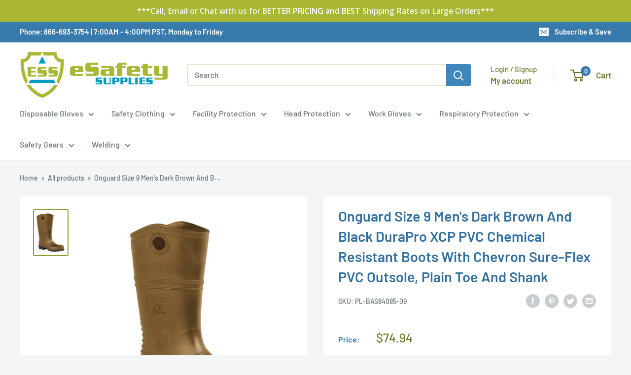

--- FILE ---
content_type: text/html; charset=utf-8
request_url: https://www.esafetysupplies.com/apps/obviyo-block/product-info?handle=bootspl-bas84085-09&meta=app--3830283--obviyo.add_on_products%2Capp--3830283--obviyo.cross_sell_collection
body_size: -206
content:
{
    "items": [
    {
      "id": 10497168524,
"handle": "bootspl-bas84085-09",
"meta.app--3830283--obviyo.add_on_products":null
,
"meta.app--3830283--obviyo.cross_sell_collection":null
}],
    "_v": 5
  }
  

--- FILE ---
content_type: text/html; charset=utf-8
request_url: https://www.esafetysupplies.com/apps/obviyo-block/product-multi-cards?func_name=product-item&params=%5B%22product%3A+product%22%5D&handle=bootspl-bas84085-08%2Cbootspl-bas84085-10%2Cbootspl-bas84085-07%2Cbootspl-bas84085-12%2Cbootspl-bas84085-11%2Cbootspl-bas84085-13%2Cbootspl-bas84086-08%2Cbootspl-bas84086-10%2Cbootspl-bas84086-12%2Conguard-17-slicker-pvc-boots-with-strap%2Conguard-16-superpoly-steel-toe-kneeboots%2Conguard-16-white-pvc-steel-toe-boots%2C16-black-pvc-plain-toe-boot-black%2Conguard-17-slicker-pvc-boots%2Crainwearpl-bas76017-3x%2Conguard-16-sureflex-steel-toe-kneeboots%2Cbootspl-rad64055783%2Cdunlop-protective-footwear-durapro-blue-16-pvc-knee-boots%2Cliberty-p3a-54%2Cdunlop-protective-footwear-dielectric-ii-yellow-16-pvc-knee-boots
body_size: 2002
content:
<!-- obviyo render response -->
<!-- obviyo render handle [bootspl-bas84085-08] -->
      
      
      <div class="product-item product-item--vertical   "><a href="/products/bootspl-bas84085-08" class="product-item__image-wrapper ">
      <div class="aspect-ratio aspect-ratio--square" style="padding-bottom: 135.13513513513513%"><img src="//www.esafetysupplies.com/cdn/shop/products/BAS84085-09_LoRes_2912846-01.jpg?v=1697075637&amp;width=296" alt="Onguard Size 8 Men&#39;s Dark Brown And Black DuraPro XCP PVC Chemical Resistant Boots With Chevron Sure-Flex PVC Outsole, Plain Toe And Shank-eSafety Supplies, Inc" srcset="//www.esafetysupplies.com/cdn/shop/products/BAS84085-09_LoRes_2912846-01.jpg?v=1697075637&amp;width=200 200w" width="296" height="400" loading="lazy" sizes="(max-width: 699px) 100vw, 600px" data-media-id="332452200542" class="product-item__primary-image"></div>
      <p class="HDH product-item__title text--strong link" aria-hidden="true">Onguard Size 8 Men's Dark Brown And Black DuraPro XCP PVC Chemical Resistant Boots With Chevron Sure-Flex PVC Outsole, Plain Toe And Shank</p>
    </a><div class="product-item__info">
    <div class="product-item__info-inner">

<div class="product-item__price-list price-list"><span class="price">
              <span class="visually-hidden">Regular price</span>$74.94</span></div>
</div></div></div>
<!-- obviyo render response -->
<!-- obviyo render handle [bootspl-bas84085-10] -->
      
      
      <div class="product-item product-item--vertical   "><a href="/products/bootspl-bas84085-10" class="product-item__image-wrapper ">
      <div class="aspect-ratio aspect-ratio--square" style="padding-bottom: 135.13513513513513%"><img src="//www.esafetysupplies.com/cdn/shop/products/BAS84085-09_LoRes_2912846-03.jpg?v=1697075641&amp;width=296" alt="Onguard Size 10 Men&#39;s Dark Brown And Black DuraPro XCP PVC Chemical Resistant Boots With Chevron Sure-Flex PVC Outsole, Plain Toe And Shank-eSafety Supplies, Inc" srcset="//www.esafetysupplies.com/cdn/shop/products/BAS84085-09_LoRes_2912846-03.jpg?v=1697075641&amp;width=200 200w" width="296" height="400" loading="lazy" sizes="(max-width: 699px) 100vw, 600px" data-media-id="332453216350" class="product-item__primary-image"></div>
      <p class="HDH product-item__title text--strong link" aria-hidden="true">Onguard Size 10 Men's Dark Brown And Black DuraPro XCP PVC Chemical Resistant Boots With Chevron Sure-Flex PVC Outsole, Plain Toe And Shank</p>
    </a><div class="product-item__info">
    <div class="product-item__info-inner">

<div class="product-item__price-list price-list"><span class="price">
              <span class="visually-hidden">Regular price</span>$74.94</span></div>
</div></div></div>
<!-- obviyo render response -->
<!-- obviyo render handle [bootspl-bas84085-07] -->
      
      
      <div class="product-item product-item--vertical   "><a href="/products/bootspl-bas84085-07" class="product-item__image-wrapper ">
      <div class="aspect-ratio aspect-ratio--square" style="padding-bottom: 135.13513513513513%"><img src="//www.esafetysupplies.com/cdn/shop/products/BAS84085-09_LoRes_2912846.jpg?v=1697075635&amp;width=296" alt="Onguard Size 7 Men&#39;s Dark Brown And Black DuraPro XCP PVC Chemical Resistant Boots With Chevron Sure-Flex PVC Outsole, Plain Toe And Shank-eSafety Supplies, Inc" srcset="//www.esafetysupplies.com/cdn/shop/products/BAS84085-09_LoRes_2912846.jpg?v=1697075635&amp;width=200 200w" width="296" height="400" loading="lazy" sizes="(max-width: 699px) 100vw, 600px" data-media-id="332451774558" class="product-item__primary-image"></div>
      <p class="HDH product-item__title text--strong link" aria-hidden="true">Onguard Size 7 Men's Dark Brown And Black DuraPro XCP PVC Chemical Resistant Boots With Chevron Sure-Flex PVC Outsole, Plain Toe And Shank</p>
    </a><div class="product-item__info">
    <div class="product-item__info-inner">

<div class="product-item__price-list price-list"><span class="price">
              <span class="visually-hidden">Regular price</span>$74.94</span></div>
</div></div></div>
<!-- obviyo render response -->
<!-- obviyo render handle [bootspl-bas84085-12] -->
      
      
      <div class="product-item product-item--vertical   "><a href="/products/bootspl-bas84085-12" class="product-item__image-wrapper ">
      <div class="aspect-ratio aspect-ratio--square" style="padding-bottom: 135.13513513513513%"><img src="//www.esafetysupplies.com/cdn/shop/products/BAS84085-09_LoRes_2912846-05.jpg?v=1697075643&amp;width=296" alt="Onguard Size 12 Men&#39;s Dark Brown And Black DuraPro XCP PVC Chemical Resistant Boots With Chevron Sure-Flex PVC Outsole, Plain Toe And Shank-eSafety Supplies, Inc" srcset="//www.esafetysupplies.com/cdn/shop/products/BAS84085-09_LoRes_2912846-05.jpg?v=1697075643&amp;width=200 200w" width="296" height="400" loading="lazy" sizes="(max-width: 699px) 100vw, 600px" data-media-id="332453380190" class="product-item__primary-image"></div>
      <p class="HDH product-item__title text--strong link" aria-hidden="true">Onguard Size 12 Men's Dark Brown And Black DuraPro XCP PVC Chemical Resistant Boots With Chevron Sure-Flex PVC Outsole, Plain Toe And Shank</p>
    </a><div class="product-item__info">
    <div class="product-item__info-inner">

<div class="product-item__price-list price-list"><span class="price">
              <span class="visually-hidden">Regular price</span>$74.94</span></div>
</div></div></div>
<!-- obviyo render response -->
<!-- obviyo render handle [bootspl-bas84085-11] -->
      
      
      <div class="product-item product-item--vertical   "><a href="/products/bootspl-bas84085-11" class="product-item__image-wrapper ">
      <div class="aspect-ratio aspect-ratio--square" style="padding-bottom: 135.13513513513513%"><img src="//www.esafetysupplies.com/cdn/shop/products/BAS84085-09_LoRes_2912846-04.jpg?v=1697075642&amp;width=296" alt="Onguard Size 11 Men&#39;s Dark Brown And Black DuraPro XCP PVC Chemical Resistant Boots With Chevron Sure-Flex PVC Outsole, Plain Toe And Shank-eSafety Supplies, Inc" srcset="//www.esafetysupplies.com/cdn/shop/products/BAS84085-09_LoRes_2912846-04.jpg?v=1697075642&amp;width=200 200w" width="296" height="400" loading="lazy" sizes="(max-width: 699px) 100vw, 600px" data-media-id="332453347422" class="product-item__primary-image"></div>
      <p class="HDH product-item__title text--strong link" aria-hidden="true">Onguard Size 11 Men's Dark Brown And Black DuraPro XCP PVC Chemical Resistant Boots With Chevron Sure-Flex PVC Outsole, Plain Toe And Shank</p>
    </a><div class="product-item__info">
    <div class="product-item__info-inner">

<div class="product-item__price-list price-list"><span class="price">
              <span class="visually-hidden">Regular price</span>$74.94</span></div>
</div></div></div>
<!-- obviyo render response -->
<!-- obviyo render handle [bootspl-bas84085-13] -->
      
      
      <div class="product-item product-item--vertical   "><a href="/products/bootspl-bas84085-13" class="product-item__image-wrapper ">
      <div class="aspect-ratio aspect-ratio--square" style="padding-bottom: 135.13513513513513%"><img src="//www.esafetysupplies.com/cdn/shop/products/BAS84085-09_LoRes_2912846-06.jpg?v=1697075644&amp;width=296" alt="Onguard Size 13 Men&#39;s Dark Brown And Black DuraPro XCP PVC Chemical Resistant Boots With Chevron Sure-Flex PVC Outsole, Plain Toe And Shank-eSafety Supplies, Inc" srcset="//www.esafetysupplies.com/cdn/shop/products/BAS84085-09_LoRes_2912846-06.jpg?v=1697075644&amp;width=200 200w" width="296" height="400" loading="lazy" sizes="(max-width: 699px) 100vw, 600px" data-media-id="332453937246" class="product-item__primary-image"></div>
      <p class="HDH product-item__title text--strong link" aria-hidden="true">Onguard Size 13 Men's Dark Brown And Black DuraPro XCP PVC Chemical Resistant Boots With Chevron Sure-Flex PVC Outsole, Plain Toe And Shank</p>
    </a><div class="product-item__info">
    <div class="product-item__info-inner">

<div class="product-item__price-list price-list"><span class="price">
              <span class="visually-hidden">Regular price</span>$74.94</span></div>
</div></div></div>
<!-- obviyo render response -->
<!-- obviyo render handle [bootspl-bas84086-08] -->
      
      
      <div class="product-item product-item--vertical   "><a href="/products/bootspl-bas84086-08" class="product-item__image-wrapper ">
      <div class="aspect-ratio aspect-ratio--square" style="padding-bottom: 135.13513513513513%"><img src="//www.esafetysupplies.com/cdn/shop/products/BAS84085-09_LoRes_2912846-08.jpg?v=1697075671&amp;width=296" alt="Onguard Size 8 Men&#39;s Dark Brown And Black DuraPro XCP PVC Chemical Resistant Boots With Chevron Sure-Flex PVC Outsole, Steel Toe And Shank-eSafety Supplies, Inc" srcset="//www.esafetysupplies.com/cdn/shop/products/BAS84085-09_LoRes_2912846-08.jpg?v=1697075671&amp;width=200 200w" width="296" height="400" loading="lazy" sizes="(max-width: 699px) 100vw, 600px" data-media-id="332461342814" class="product-item__primary-image"></div>
      <p class="HDH product-item__title text--strong link" aria-hidden="true">Onguard Size 8 Men's Dark Brown And Black DuraPro XCP PVC Chemical Resistant Boots With Chevron Sure-Flex PVC Outsole, Steel Toe And Shank</p>
    </a><div class="product-item__info">
    <div class="product-item__info-inner">

<div class="product-item__price-list price-list"><span class="price">
              <span class="visually-hidden">Regular price</span>$77.44</span></div>
</div></div></div>
<!-- obviyo render response -->
<!-- obviyo render handle [bootspl-bas84086-10] -->
      
      
      <div class="product-item product-item--vertical   "><a href="/products/bootspl-bas84086-10" class="product-item__image-wrapper ">
      <div class="aspect-ratio aspect-ratio--square" style="padding-bottom: 135.13513513513513%"><img src="//www.esafetysupplies.com/cdn/shop/products/BAS84085-09_LoRes_2912846-10.jpg?v=1697075674&amp;width=296" alt="Onguard Size 10 Men&#39;s Dark Brown And Black DuraPro XCP PVC Chemical Resistant Boots With Chevron Sure-Flex PVC Outsole, Steel Toe And Shank-eSafety Supplies, Inc" srcset="//www.esafetysupplies.com/cdn/shop/products/BAS84085-09_LoRes_2912846-10.jpg?v=1697075674&amp;width=200 200w" width="296" height="400" loading="lazy" sizes="(max-width: 699px) 100vw, 600px" data-media-id="332461637726" class="product-item__primary-image"></div>
      <p class="HDH product-item__title text--strong link" aria-hidden="true">Onguard Size 10 Men's Dark Brown And Black DuraPro XCP PVC Chemical Resistant Boots With Chevron Sure-Flex PVC Outsole, Steel Toe And Shank</p>
    </a><div class="product-item__info">
    <div class="product-item__info-inner">

<div class="product-item__price-list price-list"><span class="price">
              <span class="visually-hidden">Regular price</span>$77.44</span></div>
</div></div></div>
<!-- obviyo render response -->
<!-- obviyo render handle [bootspl-bas84086-12] -->
      
      
      <div class="product-item product-item--vertical   "><a href="/products/bootspl-bas84086-12" class="product-item__image-wrapper ">
      <div class="aspect-ratio aspect-ratio--square" style="padding-bottom: 135.13513513513513%"><img src="//www.esafetysupplies.com/cdn/shop/products/BAS84085-09_LoRes_2912846-12.jpg?v=1697075676&amp;width=296" alt="Onguard Size 12 Men&#39;s Dark Brown And Black DuraPro XCP PVC Chemical Resistant Boots With Chevron Sure-Flex PVC Outsole, Steel Toe And Shank-eSafety Supplies, Inc" srcset="//www.esafetysupplies.com/cdn/shop/products/BAS84085-09_LoRes_2912846-12.jpg?v=1697075676&amp;width=200 200w" width="296" height="400" loading="lazy" sizes="(max-width: 699px) 100vw, 600px" data-media-id="332462096478" class="product-item__primary-image"></div>
      <p class="HDH product-item__title text--strong link" aria-hidden="true">Onguard Size 12 Men's Dark Brown And Black DuraPro XCP PVC Chemical Resistant Boots With Chevron Sure-Flex PVC Outsole, Steel Toe And Shank</p>
    </a><div class="product-item__info">
    <div class="product-item__info-inner">

<div class="product-item__price-list price-list"><span class="price">
              <span class="visually-hidden">Regular price</span>$77.44</span></div>
</div></div></div>
<!-- obviyo render response -->
<!-- obviyo render handle [onguard-17-slicker-pvc-boots-with-strap] -->
      
      
      <div class="product-item product-item--vertical   "><a href="/products/onguard-17-slicker-pvc-boots-with-strap" class="product-item__image-wrapper ">
      <div class="aspect-ratio aspect-ratio--square" style="padding-bottom: 83.33333333333333%"><img src="//www.esafetysupplies.com/cdn/shop/products/88050-13.jpg?v=1697068259&amp;width=300" alt="Onguard 17&quot; Slicker PVC Boots with Strap-eSafety Supplies, Inc" srcset="//www.esafetysupplies.com/cdn/shop/products/88050-13.jpg?v=1697068259&amp;width=200 200w, //www.esafetysupplies.com/cdn/shop/products/88050-13.jpg?v=1697068259&amp;width=300 300w" width="300" height="250" loading="lazy" sizes="(max-width: 699px) 100vw, 600px" data-media-id="330938286174" class="product-item__primary-image"></div>
      <p class="HDH product-item__title text--strong link" aria-hidden="true">Onguard 17" Slicker PVC Boots with Strap</p>
    </a><div class="product-item__info">
    <div class="product-item__info-inner">

<div class="product-item__price-list price-list"><span class="price">
              <span class="visually-hidden">Regular price</span>$49.96</span></div>
</div></div></div>
<!-- obviyo render response -->
<!-- obviyo render handle [onguard-16-superpoly-steel-toe-kneeboots] -->
      
      
      <div class="product-item product-item--vertical   "><a href="/products/onguard-16-superpoly-steel-toe-kneeboots" class="product-item__image-wrapper ">
      <div class="aspect-ratio aspect-ratio--square" style="padding-bottom: 96.80000000000001%"><img src="//www.esafetysupplies.com/cdn/shop/products/BAS_2085324-2T.jpg?v=1697068261&amp;width=250" alt="Dunlop® Protective Footwear Superpoly® Brown 16&quot; PVC Knee Boots-eSafety Supplies, Inc" srcset="//www.esafetysupplies.com/cdn/shop/products/BAS_2085324-2T.jpg?v=1697068261&amp;width=200 200w" width="250" height="242" loading="lazy" sizes="(max-width: 699px) 100vw, 600px" data-media-id="330938351710" class="product-item__primary-image"></div>
      <p class="HDH product-item__title text--strong link" aria-hidden="true">Dunlop® Protective Footwear Superpoly® Brown 16" PVC Knee Boots</p>
    </a><div class="product-item__info">
    <div class="product-item__info-inner">

<div class="product-item__price-list price-list"><span class="price">
              <span class="visually-hidden">Regular price</span>$86.19</span></div>
</div></div></div>
<!-- obviyo render response -->
<!-- obviyo render handle [onguard-16-white-pvc-steel-toe-boots] -->
      
      
      <div class="product-item product-item--vertical   "><a href="/products/onguard-16-white-pvc-steel-toe-boots" class="product-item__image-wrapper ">
      <div class="aspect-ratio aspect-ratio--square" style="padding-bottom: 96.0%"><img src="//www.esafetysupplies.com/cdn/shop/products/81012-08.jpg?v=1697068255&amp;width=300" alt="Onguard 16&quot; White PVC Steel Toe Boots-eSafety Supplies, Inc" srcset="//www.esafetysupplies.com/cdn/shop/products/81012-08.jpg?v=1697068255&amp;width=200 200w, //www.esafetysupplies.com/cdn/shop/products/81012-08.jpg?v=1697068255&amp;width=300 300w" width="300" height="288" loading="lazy" sizes="(max-width: 699px) 100vw, 600px" data-media-id="330938220638" class="product-item__primary-image"></div>
      <p class="HDH product-item__title text--strong link" aria-hidden="true">Onguard 16" White PVC Steel Toe Boots</p>
    </a><div class="product-item__info">
    <div class="product-item__info-inner">

<div class="product-item__price-list price-list"><span class="price">
              <span class="visually-hidden">Regular price</span>$49.96</span></div>
</div></div></div>
<!-- obviyo render response -->
<!-- obviyo render handle [16-black-pvc-plain-toe-boot-black] -->
      
      
      <div class="product-item product-item--vertical   "><a href="/products/16-black-pvc-plain-toe-boot-black" class="product-item__image-wrapper ">
      <div class="aspect-ratio aspect-ratio--square" style="padding-bottom: 100.0%"><img src="//www.esafetysupplies.com/cdn/shop/products/380-800---HERO.jpg?v=1697132169&amp;width=1200" alt="16&quot; Black PVC Plain Toe Boot - Black-eSafety Supplies, Inc" srcset="//www.esafetysupplies.com/cdn/shop/products/380-800---HERO.jpg?v=1697132169&amp;width=200 200w, //www.esafetysupplies.com/cdn/shop/products/380-800---HERO.jpg?v=1697132169&amp;width=300 300w, //www.esafetysupplies.com/cdn/shop/products/380-800---HERO.jpg?v=1697132169&amp;width=400 400w, //www.esafetysupplies.com/cdn/shop/products/380-800---HERO.jpg?v=1697132169&amp;width=600 600w, //www.esafetysupplies.com/cdn/shop/products/380-800---HERO.jpg?v=1697132169&amp;width=800 800w, //www.esafetysupplies.com/cdn/shop/products/380-800---HERO.jpg?v=1697132169&amp;width=1000 1000w, //www.esafetysupplies.com/cdn/shop/products/380-800---HERO.jpg?v=1697132169&amp;width=1200 1200w" width="1200" height="1200" loading="lazy" sizes="(max-width: 699px) 100vw, 600px" data-media-id="21610083549278" class="product-item__primary-image"></div>
      <p class="HDH product-item__title text--strong link" aria-hidden="true">16" Black PVC Plain Toe Boot  - Black</p>
    </a><div class="product-item__info">
    <div class="product-item__info-inner">

<div class="product-item__price-list price-list"><span class="price">
              <span class="visually-hidden">Regular price</span>$27.48</span></div>
</div></div></div>
<!-- obviyo render response -->
<!-- obviyo render handle [onguard-17-slicker-pvc-boots] -->
      
      
      <div class="product-item product-item--vertical   "><a href="/products/onguard-17-slicker-pvc-boots" class="product-item__image-wrapper ">
      <div class="aspect-ratio aspect-ratio--square" style="padding-bottom: 83.5%"><img src="//www.esafetysupplies.com/cdn/shop/products/1382133.jpg?v=1697068257&amp;width=200" alt="Onguard 17&quot; Slicker PVC Boots-eSafety Supplies, Inc" srcset="//www.esafetysupplies.com/cdn/shop/products/1382133.jpg?v=1697068257&amp;width=200 200w" width="200" height="167" loading="lazy" sizes="(max-width: 699px) 100vw, 600px" data-media-id="330938253406" class="product-item__primary-image"></div>
      <p class="HDH product-item__title text--strong link" aria-hidden="true">Onguard 17" Slicker PVC Boots</p>
    </a><div class="product-item__info">
    <div class="product-item__info-inner">

<div class="product-item__price-list price-list"><span class="price">
              <span class="visually-hidden">Regular price</span>$56.21</span></div>
</div></div></div>
<!-- obviyo render response -->
<!-- obviyo render handle [rainwearpl-bas76017-3x] -->
      
      
      <div class="product-item product-item--vertical   "><a href="/products/rainwearpl-bas76017-3x" class="product-item__image-wrapper ">
      <div class="aspect-ratio aspect-ratio--square" style="padding-bottom: 125.0%"><img src="//www.esafetysupplies.com/cdn/shop/products/BAS76017-2X_LoRes_2596869-29.jpg?v=1697075419&amp;width=300" alt="Onguard Industries 3X Yellow Webtex .6500 mm PVC And Non-Woven Polyester 3 Piece Rain Suit-eSafety Supplies, Inc" srcset="//www.esafetysupplies.com/cdn/shop/products/BAS76017-2X_LoRes_2596869-29.jpg?v=1697075419&amp;width=200 200w, //www.esafetysupplies.com/cdn/shop/products/BAS76017-2X_LoRes_2596869-29.jpg?v=1697075419&amp;width=300 300w" width="300" height="375" loading="lazy" sizes="(max-width: 699px) 100vw, 600px" data-media-id="332380274782" class="product-item__primary-image"></div>
      <p class="HDH product-item__title text--strong link" aria-hidden="true">Onguard Industries 3X Yellow Webtex .6500 mm PVC And Non-Woven Polyester 3 Piece Rain Suit</p>
    </a><div class="product-item__info">
    <div class="product-item__info-inner">

<div class="product-item__price-list price-list"><span class="price">
              <span class="visually-hidden">Regular price</span>$49.96</span></div>
</div></div></div>
<!-- obviyo render response -->
<!-- obviyo render handle [onguard-16-sureflex-steel-toe-kneeboots] -->
      
      
      <div class="product-item product-item--vertical   "><a href="/products/onguard-16-sureflex-steel-toe-kneeboots" class="product-item__image-wrapper ">
      <div class="aspect-ratio aspect-ratio--square" style="padding-bottom: 84.0%"><img src="//www.esafetysupplies.com/cdn/shop/products/image_d1e17fe1-6624-42c9-88a0-5b1b48e63369.jpg?v=1697068265&amp;width=250" alt="Dunlop® Protective Footwear SureFlex™ Black 16&quot; PVC Knee Boots-eSafety Supplies, Inc" srcset="//www.esafetysupplies.com/cdn/shop/products/image_d1e17fe1-6624-42c9-88a0-5b1b48e63369.jpg?v=1697068265&amp;width=200 200w" width="250" height="210" loading="lazy" sizes="(max-width: 699px) 100vw, 600px" data-media-id="346019725406" class="product-item__primary-image"></div>
      <p class="HDH product-item__title text--strong link" aria-hidden="true">Dunlop® Protective Footwear SureFlex™ Black 16" PVC Knee Boots</p>
    </a><div class="product-item__info">
    <div class="product-item__info-inner">

<div class="product-item__price-list price-list"><span class="price">
              <span class="visually-hidden">Regular price</span>$71.20</span></div>
</div></div></div>
<!-- obviyo render response -->
<!-- obviyo render handle [bootspl-rad64055783] -->
      
      
      <div class="product-item product-item--vertical   "><a href="/products/bootspl-rad64055783" class="product-item__image-wrapper ">
      <div class="aspect-ratio aspect-ratio--square" style="padding-bottom: 100.0%"><img src="//www.esafetysupplies.com/cdn/shop/files/CM-000000F0W9-Product-RAD64053000-270Wx270H.jpg?v=1719423209&amp;width=270" alt="Tingley X-Large Workbrutes®  Black/Red 5 1/2&quot; PVC Overshoes" srcset="//www.esafetysupplies.com/cdn/shop/files/CM-000000F0W9-Product-RAD64053000-270Wx270H.jpg?v=1719423209&amp;width=200 200w" width="270" height="270" loading="lazy" sizes="(max-width: 699px) 100vw, 600px" data-media-id="23220229800030" class="product-item__primary-image"></div>
      <p class="HDH product-item__title text--strong link" aria-hidden="true">Tingley X-Large Workbrutes®  Black/Red 5 1/2" PVC Overshoes</p>
    </a><div class="product-item__info">
    <div class="product-item__info-inner">

<div class="product-item__price-list price-list"><span class="price">
              <span class="visually-hidden">Regular price</span>$32.48</span></div>
</div></div></div>
<!-- obviyo render response -->
<!-- obviyo render handle [dunlop-protective-footwear-durapro-blue-16-pvc-knee-boots] -->
      
      
      <div class="product-item product-item--vertical   "><a href="/products/dunlop-protective-footwear-durapro-blue-16-pvc-knee-boots" class="product-item__image-wrapper ">
      <div class="aspect-ratio aspect-ratio--square" style="padding-bottom: 100.0%"><img src="//www.esafetysupplies.com/cdn/shop/files/CM-000000ET6K-Product-DIF89086-07-270Wx270H.jpg?v=1761754556&amp;width=270" alt="Dunlop® Protective Footwear DuraPro® Blue 16&quot; PVC Knee Boots" srcset="//www.esafetysupplies.com/cdn/shop/files/CM-000000ET6K-Product-DIF89086-07-270Wx270H.jpg?v=1761754556&amp;width=200 200w" width="270" height="270" loading="lazy" sizes="(max-width: 699px) 100vw, 600px" data-media-id="25186350596190" class="product-item__primary-image"></div>
      <p class="HDH product-item__title text--strong link" aria-hidden="true">Dunlop® Protective Footwear DuraPro® Blue 16" PVC Knee Boots</p>
    </a><div class="product-item__info">
    <div class="product-item__info-inner">

<div class="product-item__price-list price-list"><span class="price">
              <span class="visually-hidden">Regular price</span>$51.49</span></div>
</div></div></div>
<!-- obviyo render response -->
<!-- obviyo render handle [liberty-p3a-54] -->
      
      
      <div class="product-item product-item--vertical   "><a href="/products/liberty-p3a-54" class="product-item__image-wrapper ">
      <div class="aspect-ratio aspect-ratio--square" style="padding-bottom: 106.5843621399177%"><img src="//www.esafetysupplies.com/cdn/shop/products/1550.jpg?v=1697096497&amp;width=1215" alt="Liberty - Durawear - Plain Toe Pvc Boots-eSafety Supplies, Inc" srcset="//www.esafetysupplies.com/cdn/shop/products/1550.jpg?v=1697096497&amp;width=200 200w, //www.esafetysupplies.com/cdn/shop/products/1550.jpg?v=1697096497&amp;width=300 300w, //www.esafetysupplies.com/cdn/shop/products/1550.jpg?v=1697096497&amp;width=400 400w, //www.esafetysupplies.com/cdn/shop/products/1550.jpg?v=1697096497&amp;width=600 600w, //www.esafetysupplies.com/cdn/shop/products/1550.jpg?v=1697096497&amp;width=800 800w, //www.esafetysupplies.com/cdn/shop/products/1550.jpg?v=1697096497&amp;width=1000 1000w, //www.esafetysupplies.com/cdn/shop/products/1550.jpg?v=1697096497&amp;width=1200 1200w" width="1215" height="1295" loading="lazy" sizes="(max-width: 699px) 100vw, 600px" data-media-id="974873559134" class="product-item__primary-image"></div>
      <p class="HDH product-item__title text--strong link" aria-hidden="true">Liberty - Durawear  - Plain Toe Pvc Boots</p>
    </a><div class="product-item__info">
    <div class="product-item__info-inner">

<div class="product-item__price-list price-list"><span class="price">
              <span class="visually-hidden">Regular price</span>$27.48</span></div>
</div></div></div>
<!-- obviyo render response -->
<!-- obviyo render handle [dunlop-protective-footwear-dielectric-ii-yellow-16-pvc-knee-boots] -->
      
      
      <div class="product-item product-item--vertical   "><a href="/products/dunlop-protective-footwear-dielectric-ii-yellow-16-pvc-knee-boots" class="product-item__image-wrapper ">
      <div class="aspect-ratio aspect-ratio--square" style="padding-bottom: 89.75%"><img src="//www.esafetysupplies.com/cdn/shop/files/Product-BAS88722-10-1200Wx1200H.jpg?v=1726074325&amp;width=1200" alt="Dunlop® Protective Footwear Dielectric II Yellow 16&quot; PVC Knee Boots" srcset="//www.esafetysupplies.com/cdn/shop/files/Product-BAS88722-10-1200Wx1200H.jpg?v=1726074325&amp;width=200 200w, //www.esafetysupplies.com/cdn/shop/files/Product-BAS88722-10-1200Wx1200H.jpg?v=1726074325&amp;width=300 300w, //www.esafetysupplies.com/cdn/shop/files/Product-BAS88722-10-1200Wx1200H.jpg?v=1726074325&amp;width=400 400w, //www.esafetysupplies.com/cdn/shop/files/Product-BAS88722-10-1200Wx1200H.jpg?v=1726074325&amp;width=600 600w, //www.esafetysupplies.com/cdn/shop/files/Product-BAS88722-10-1200Wx1200H.jpg?v=1726074325&amp;width=800 800w, //www.esafetysupplies.com/cdn/shop/files/Product-BAS88722-10-1200Wx1200H.jpg?v=1726074325&amp;width=1000 1000w, //www.esafetysupplies.com/cdn/shop/files/Product-BAS88722-10-1200Wx1200H.jpg?v=1726074325&amp;width=1200 1200w" width="1200" height="1077" loading="lazy" sizes="(max-width: 699px) 100vw, 600px" data-media-id="23520561037406" class="product-item__primary-image"></div>
      <p class="HDH product-item__title text--strong link" aria-hidden="true">Dunlop® Protective Footwear Dielectric II Yellow 16" PVC Knee Boots</p>
    </a><div class="product-item__info">
    <div class="product-item__info-inner">

<div class="product-item__price-list price-list"><span class="price">
              <span class="visually-hidden">Regular price</span>$149.90</span></div>
</div></div></div>


--- FILE ---
content_type: text/javascript; charset=utf-8
request_url: https://www.esafetysupplies.com/products/bootspl-bas84085-09.js
body_size: 406
content:
{"id":10497168524,"title":"Onguard Size 9 Men's Dark Brown And Black DuraPro XCP PVC Chemical Resistant Boots With Chevron Sure-Flex PVC Outsole, Plain Toe And Shank","handle":"bootspl-bas84085-09","description":"\u003cp\u003eMade of a Superpoly PVC and the outsole is Sureflex PVC\u003c\/p\u003e","published_at":"2017-04-27T05:28:43-07:00","created_at":"2017-04-27T05:28:44-07:00","vendor":"Onguard","type":"Safety Apparel","tags":["Industrial Footwear","Industrial Work Shoes \u0026 Boots","price-change-job-active"],"price":7494,"price_min":7494,"price_max":7494,"available":true,"price_varies":false,"compare_at_price":null,"compare_at_price_min":0,"compare_at_price_max":0,"compare_at_price_varies":false,"variants":[{"id":38573942796,"title":"Default Title","option1":"Default Title","option2":null,"option3":null,"sku":"PL-BAS84085-09","requires_shipping":true,"taxable":true,"featured_image":null,"available":true,"name":"Onguard Size 9 Men's Dark Brown And Black DuraPro XCP PVC Chemical Resistant Boots With Chevron Sure-Flex PVC Outsole, Plain Toe And Shank","public_title":null,"options":["Default Title"],"price":7494,"weight":1134,"compare_at_price":null,"inventory_management":"shopify","barcode":null,"quantity_rule":{"min":1,"max":null,"increment":1},"quantity_price_breaks":[],"requires_selling_plan":false,"selling_plan_allocations":[]}],"images":["\/\/cdn.shopify.com\/s\/files\/1\/1820\/0509\/products\/BAS84085-09_LoRes_2912846-02.jpg?v=1697075639"],"featured_image":"\/\/cdn.shopify.com\/s\/files\/1\/1820\/0509\/products\/BAS84085-09_LoRes_2912846-02.jpg?v=1697075639","options":[{"name":"Title","position":1,"values":["Default Title"]}],"url":"\/products\/bootspl-bas84085-09","media":[{"alt":"Onguard Size 9 Men's Dark Brown And Black DuraPro XCP PVC Chemical Resistant Boots With Chevron Sure-Flex PVC Outsole, Plain Toe And Shank-eSafety Supplies, Inc","id":332452724830,"position":1,"preview_image":{"aspect_ratio":0.74,"height":400,"width":296,"src":"https:\/\/cdn.shopify.com\/s\/files\/1\/1820\/0509\/products\/BAS84085-09_LoRes_2912846-02.jpg?v=1697075639"},"aspect_ratio":0.74,"height":400,"media_type":"image","src":"https:\/\/cdn.shopify.com\/s\/files\/1\/1820\/0509\/products\/BAS84085-09_LoRes_2912846-02.jpg?v=1697075639","width":296}],"requires_selling_plan":false,"selling_plan_groups":[]}